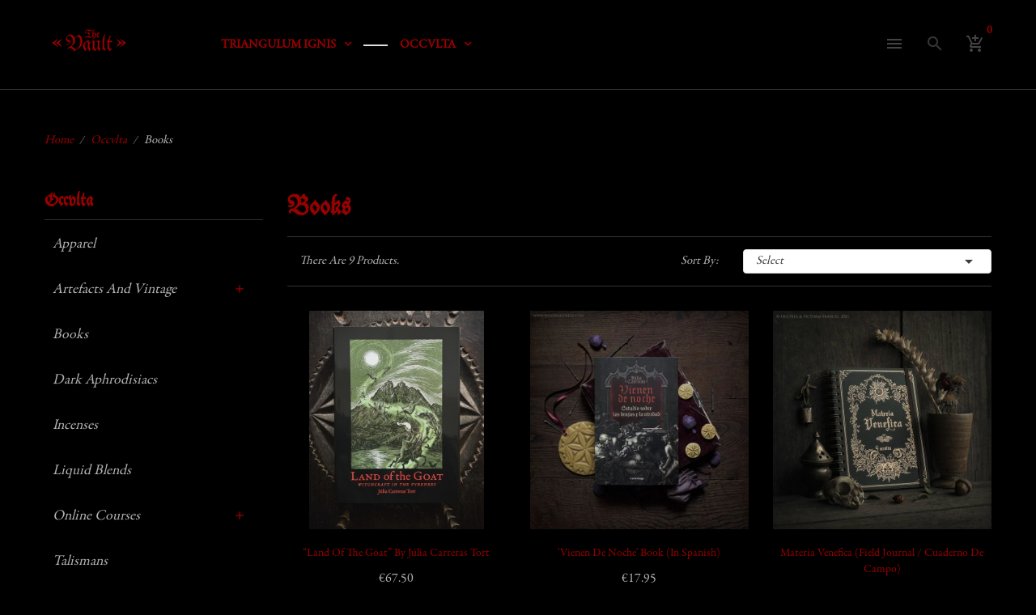

--- FILE ---
content_type: text/html; charset=utf-8
request_url: https://www.triangulumignis.com/store/en/24/books
body_size: 18680
content:
<!doctype html>
<html lang="en">

  <head>
    
      <meta charset="utf-8">
<meta http-equiv="x-ua-compatible" content="ie=edge">


  <title>Books</title>
  <meta name="description" content="">
  <meta name="keywords" content="">
        <link rel="canonical" href="https://www.triangulumignis.com/store/en/24/books">
  

<meta name="viewport" content="width=device-width, initial-scale=1">

<link rel="icon" type="image/vnd.microsoft.icon" href="https://www.triangulumignis.com/store/img/favicon.ico?1698834090">
<link rel="shortcut icon" type="image/x-icon" href="https://www.triangulumignis.com/store/img/favicon.ico?1698834090">
<link href="https://fonts.googleapis.com/css?family=Raleway:100,100i,200,200i,300,300i,400,400i,500,500i,600,600i,700,700i,800,800i,900,900i&amp;subset=latin-ext" rel="stylesheet">
<link href="https://fonts.googleapis.com/css?family=Montserrat:100,100i,200,200i,300,300i,400,400i,500,500i,600,600i,700,700i,800,800i,900,900i&amp;subset=cyrillic,cyrillic-ext,latin-ext,vietnamese" rel="stylesheet">

    <link rel="stylesheet" href="https://www.triangulumignis.com/store/themes/theme_arubic4/assets/cache/theme-bcf54783.css" type="text/css" media="all">




  

  <script type="text/javascript">
        var MQC_MODULE_MODAL = 0;
        var prestashop = {"cart":{"products":[],"totals":{"total":{"type":"total","label":"Total","amount":0,"value":"\u20ac0.00"},"total_including_tax":{"type":"total","label":"Total (tax incl.)","amount":0,"value":"\u20ac0.00"},"total_excluding_tax":{"type":"total","label":"Total (tax excl.)","amount":0,"value":"\u20ac0.00"}},"subtotals":{"products":{"type":"products","label":"Subtotal","amount":0,"value":"\u20ac0.00"},"discounts":null,"shipping":{"type":"shipping","label":"Shipping","amount":0,"value":""},"tax":{"type":"tax","label":"Included taxes","amount":0,"value":"\u20ac0.00"}},"products_count":0,"summary_string":"0 items","vouchers":{"allowed":1,"added":[]},"discounts":[],"minimalPurchase":0,"minimalPurchaseRequired":""},"currency":{"name":"Euro","iso_code":"EUR","iso_code_num":"978","sign":"\u20ac"},"customer":{"lastname":null,"firstname":null,"email":null,"birthday":null,"newsletter":null,"newsletter_date_add":null,"optin":null,"website":null,"company":null,"siret":null,"ape":null,"is_logged":false,"gender":{"type":null,"name":null},"addresses":[]},"language":{"name":"English (English)","iso_code":"en","locale":"en-US","language_code":"en-us","is_rtl":"0","date_format_lite":"m\/d\/Y","date_format_full":"m\/d\/Y H:i:s","id":1},"page":{"title":"","canonical":"https:\/\/www.triangulumignis.com\/store\/en\/24\/books","meta":{"title":"Books","description":"","keywords":"","robots":"index"},"page_name":"category","body_classes":{"lang-en":true,"lang-rtl":false,"country-ES":true,"currency-EUR":true,"layout-left-column":true,"page-category":true,"tax-display-enabled":true,"category-id-24":true,"category-Books":true,"category-id-parent-13":true,"category-depth-level-3":true},"admin_notifications":[]},"shop":{"name":"The Vault","logo":"https:\/\/www.triangulumignis.com\/store\/img\/the-vault-logo-1532872032.jpg","stores_icon":"https:\/\/www.triangulumignis.com\/store\/img\/logo_stores.png","favicon":"https:\/\/www.triangulumignis.com\/store\/img\/favicon.ico"},"urls":{"base_url":"https:\/\/www.triangulumignis.com\/store\/","current_url":"https:\/\/www.triangulumignis.com\/store\/en\/24\/books","shop_domain_url":"https:\/\/www.triangulumignis.com","img_ps_url":"https:\/\/www.triangulumignis.com\/store\/img\/","img_cat_url":"https:\/\/www.triangulumignis.com\/store\/img\/c\/","img_lang_url":"https:\/\/www.triangulumignis.com\/store\/img\/l\/","img_prod_url":"https:\/\/www.triangulumignis.com\/store\/img\/p\/","img_manu_url":"https:\/\/www.triangulumignis.com\/store\/img\/m\/","img_sup_url":"https:\/\/www.triangulumignis.com\/store\/img\/su\/","img_ship_url":"https:\/\/www.triangulumignis.com\/store\/img\/s\/","img_store_url":"https:\/\/www.triangulumignis.com\/store\/img\/st\/","img_col_url":"https:\/\/www.triangulumignis.com\/store\/img\/co\/","img_url":"https:\/\/www.triangulumignis.com\/store\/themes\/theme_arubic4\/assets\/img\/","css_url":"https:\/\/www.triangulumignis.com\/store\/themes\/theme_arubic4\/assets\/css\/","js_url":"https:\/\/www.triangulumignis.com\/store\/themes\/theme_arubic4\/assets\/js\/","pic_url":"https:\/\/www.triangulumignis.com\/store\/upload\/","pages":{"address":"https:\/\/www.triangulumignis.com\/store\/en\/address","addresses":"https:\/\/www.triangulumignis.com\/store\/en\/addresses","authentication":"https:\/\/www.triangulumignis.com\/store\/en\/login","cart":"https:\/\/www.triangulumignis.com\/store\/en\/cart","category":"https:\/\/www.triangulumignis.com\/store\/en\/index.php?controller=category","cms":"https:\/\/www.triangulumignis.com\/store\/en\/index.php?controller=cms","contact":"https:\/\/www.triangulumignis.com\/store\/en\/contact-us","discount":"https:\/\/www.triangulumignis.com\/store\/en\/discount","guest_tracking":"https:\/\/www.triangulumignis.com\/store\/en\/guest-tracking","history":"https:\/\/www.triangulumignis.com\/store\/en\/order-history","identity":"https:\/\/www.triangulumignis.com\/store\/en\/identity","index":"https:\/\/www.triangulumignis.com\/store\/en\/","my_account":"https:\/\/www.triangulumignis.com\/store\/en\/my-account","order_confirmation":"https:\/\/www.triangulumignis.com\/store\/en\/order-confirmation","order_detail":"https:\/\/www.triangulumignis.com\/store\/en\/index.php?controller=order-detail","order_follow":"https:\/\/www.triangulumignis.com\/store\/en\/order-follow","order":"https:\/\/www.triangulumignis.com\/store\/en\/order","order_return":"https:\/\/www.triangulumignis.com\/store\/en\/index.php?controller=order-return","order_slip":"https:\/\/www.triangulumignis.com\/store\/en\/credit-slip","pagenotfound":"https:\/\/www.triangulumignis.com\/store\/en\/page-not-found","password":"https:\/\/www.triangulumignis.com\/store\/en\/password-recovery","pdf_invoice":"https:\/\/www.triangulumignis.com\/store\/en\/index.php?controller=pdf-invoice","pdf_order_return":"https:\/\/www.triangulumignis.com\/store\/en\/index.php?controller=pdf-order-return","pdf_order_slip":"https:\/\/www.triangulumignis.com\/store\/en\/index.php?controller=pdf-order-slip","prices_drop":"https:\/\/www.triangulumignis.com\/store\/en\/prices-drop","product":"https:\/\/www.triangulumignis.com\/store\/en\/index.php?controller=product","search":"https:\/\/www.triangulumignis.com\/store\/en\/search","sitemap":"https:\/\/www.triangulumignis.com\/store\/en\/sitemap","stores":"https:\/\/www.triangulumignis.com\/store\/en\/stores","supplier":"https:\/\/www.triangulumignis.com\/store\/en\/supplier","register":"https:\/\/www.triangulumignis.com\/store\/en\/login?create_account=1","order_login":"https:\/\/www.triangulumignis.com\/store\/en\/order?login=1"},"alternative_langs":{"en-us":"https:\/\/www.triangulumignis.com\/store\/en\/24\/books","es":"https:\/\/www.triangulumignis.com\/store\/es\/24\/libros"},"theme_assets":"\/store\/themes\/theme_arubic4\/assets\/","actions":{"logout":"https:\/\/www.triangulumignis.com\/store\/en\/?mylogout="},"no_picture_image":{"bySize":{"side_default":{"url":"https:\/\/www.triangulumignis.com\/store\/img\/p\/en-default-side_default.jpg","width":70,"height":92},"small_default":{"url":"https:\/\/www.triangulumignis.com\/store\/img\/p\/en-default-small_default.jpg","width":100,"height":100},"cart_default":{"url":"https:\/\/www.triangulumignis.com\/store\/img\/p\/en-default-cart_default.jpg","width":125,"height":125},"home_default":{"url":"https:\/\/www.triangulumignis.com\/store\/img\/p\/en-default-home_default.jpg","width":350,"height":350},"large_default":{"url":"https:\/\/www.triangulumignis.com\/store\/img\/p\/en-default-large_default.jpg","width":470,"height":470},"medium_default":{"url":"https:\/\/www.triangulumignis.com\/store\/img\/p\/en-default-medium_default.jpg","width":650,"height":650}},"small":{"url":"https:\/\/www.triangulumignis.com\/store\/img\/p\/en-default-side_default.jpg","width":70,"height":92},"medium":{"url":"https:\/\/www.triangulumignis.com\/store\/img\/p\/en-default-home_default.jpg","width":350,"height":350},"large":{"url":"https:\/\/www.triangulumignis.com\/store\/img\/p\/en-default-medium_default.jpg","width":650,"height":650},"legend":""}},"configuration":{"display_taxes_label":true,"display_prices_tax_incl":true,"is_catalog":false,"show_prices":true,"opt_in":{"partner":false},"quantity_discount":{"type":"discount","label":"Unit discount"},"voucher_enabled":1,"return_enabled":0},"field_required":[],"breadcrumb":{"links":[{"title":"Home","url":"https:\/\/www.triangulumignis.com\/store\/en\/"},{"title":"Occvlta","url":"https:\/\/www.triangulumignis.com\/store\/en\/13\/occvlta"},{"title":"Books","url":"https:\/\/www.triangulumignis.com\/store\/en\/24\/books"}],"count":3},"link":{"protocol_link":"https:\/\/","protocol_content":"https:\/\/"},"time":1769246341,"static_token":"23cb8b1839a450ed9b7d98c6ae2399b1","token":"5460e28f33f3e7367411798ae92f21ee","debug":false};
        var psemailsubscription_subscription = "https:\/\/www.triangulumignis.com\/store\/en\/module\/ps_emailsubscription\/subscription";
      </script>



    <script type="text/javascript" src="https://www.triangulumignis.com/store/themes/theme_arubic4/assets/cache/bottom-bcb1d882.js" ></script>





  

    
  </head>

  <body id="category" class="lang-en country-es currency-eur layout-left-column page-category tax-display-enabled category-id-24 category-books category-id-parent-13 category-depth-level-3 sub-page">

    
    <main>
      
              
	  <div class="header-container">
		  <header id="header">
			
			  
<div class="header_content">

  <div class="header-top">
    <div class="container-fluid">
       <div class="row">
        <div class="header_logo col  col-xl-2 col-lg-3 col-md-12 col-sm-12 col-xs-12">
          <a href="https://www.triangulumignis.com/store/">
            <img class="logo img-responsive" src="https://www.triangulumignis.com/store/img/the-vault-logo-1532872032.jpg" alt="The Vault">
          </a>
        </div>
        <div class="col col-xs-12 col-lg-9 col-md-12  col-xl-10 display_top">
			<!-- Block categories module -->
	<div class="ma-nav-mobile-container hidden-lg-up">
		<div class="pt_custommenu_mobile">
		<div class="navbar">
			<div id="navbar-inner" class="navbar-inner navbar-inactive">
				<a class="btn-navbar">Category</a>
				<ul id="pt_custommenu_itemmobile" class="tree dhtml  mobilemenu nav-collapse collapse">
											<li><a href="https://www.triangulumignis.com/store/en/12/triangulum-ignis">Triangulum Ignis </a>
												<ul class="dhtml">
													<li><a href="https://www.triangulumignis.com/store/en/18/releases">Releases </a>
								<ul>
																	<li><a href="https://www.triangulumignis.com/store/en/28/special">Special </a>
																</ul>
													<li><a href="https://www.triangulumignis.com/store/en/19/merchandise">Merchandise </a>
								<ul>
																</ul>
													<li><a href="https://www.triangulumignis.com/store/en/20/distribution">Distribution </a>
								<ul>
																</ul>
												</ul>
												</li>
											<li><a href="https://www.triangulumignis.com/store/en/13/occvlta">Occvlta </a>
												<ul class="dhtml">
													<li><a href="https://www.triangulumignis.com/store/en/15/apparel">Apparel </a>
								<ul>
																</ul>
													<li><a href="https://www.triangulumignis.com/store/en/22/artefacts-and-vintage">Artefacts and Vintage </a>
								<ul>
																	<li><a href="https://www.triangulumignis.com/store/en/30/special">Special </a>
																</ul>
													<li><a href="https://www.triangulumignis.com/store/en/24/books">Books </a>
								<ul>
																</ul>
													<li><a href="https://www.triangulumignis.com/store/en/26/dark-aphrodisiacs">Dark Aphrodisiacs </a>
								<ul>
																</ul>
													<li><a href="https://www.triangulumignis.com/store/en/16/incenses">Incenses </a>
								<ul>
																</ul>
													<li><a href="https://www.triangulumignis.com/store/en/23/liquid-blends">Liquid Blends </a>
								<ul>
																</ul>
													<li><a href="https://www.triangulumignis.com/store/en/27/online-courses">Online Courses </a>
								<ul>
																	<li><a href="https://www.triangulumignis.com/store/en/31/the-path-of-poisons-the-witches-ointment">The Path of Poisons &amp; The Witches&#039; Ointment </a>
																	<li><a href="https://www.triangulumignis.com/store/en/32/necromancy-and-herbalism">Necromancy and Herbalism </a>
																	<li><a href="https://www.triangulumignis.com/store/en/33/dark-aphrodisiacs">Dark Aphrodisiacs </a>
																	<li><a href="https://www.triangulumignis.com/store/en/36/celebration-of-the-harvest">Celebration of the Harvest </a>
																	<li><a href="https://www.triangulumignis.com/store/en/38/the-hexafoil">The Hexafoil </a>
																	<li><a href="https://www.triangulumignis.com/store/en/39/veneration-of-the-bees">Veneration of the Bees </a>
																	<li><a href="https://www.triangulumignis.com/store/en/40/plants-at-the-crossroads">Plants at the Crossroads </a>
																	<li><a href="https://www.triangulumignis.com/store/en/41/rosalia-and-the-dark-mysteries-of-the-rose">Rosalia and the Dark Mysteries of the Rose </a>
																	<li><a href="https://www.triangulumignis.com/store/en/42/the-garden-of-persephone">The Garden of Persephone </a>
																	<li><a href="https://www.triangulumignis.com/store/en/44/theriomorphism-shape-shifting-and-plants">Theriomorphism, Shape-shifting, and Plants </a>
																	<li><a href="https://www.triangulumignis.com/store/en/45/the-wild-hunt">The Wild Hunt </a>
																</ul>
													<li><a href="https://www.triangulumignis.com/store/en/17/talismans">Talismans </a>
								<ul>
																</ul>
													<li><a href="https://www.triangulumignis.com/store/en/34/land-spirits">Land Spirits </a>
								<ul>
																</ul>
													<li><a href="https://www.triangulumignis.com/store/en/35/inks">Inks </a>
								<ul>
																</ul>
													<li><a href="https://www.triangulumignis.com/store/en/43/materia-venefica">Materia Venefica </a>
								<ul>
																</ul>
												</ul>
												</li>
										     
																			 
																			 
																			 
																			 
																			 
																													</ul>
			</div>
		</div>
		</div>
</div>
<!-- /Block categories module -->
<div class="nav-container hidden-md-down">
	<div class="nav-inner">
		<div id="pt_custommenu" class="pt_custommenu">
		    <div id="pt_menu12" class="pt_menu nav-1">
<div class="parentMenu">
<a href="https://www.triangulumignis.com/store/en/12/triangulum-ignis" class="fontcustom2">
<span>Triangulum Ignis</span>
<i class="icon-caret-down"></i>
</a>
</div>
<div id="popup12" class="popup" style="display: none; width: 1228px;">
<div class="block1" id="block112">
<div class="column first col1"><div class="itemMenu level1"><a class="itemMenuName level3" href="https://www.triangulumignis.com/store/en/18/releases"><span>Releases</span></a><div class="itemSubMenu level3"><div class="itemMenu level4"><a class="itemMenuName level4" href="https://www.triangulumignis.com/store/en/28/special"><span>Special</span></a></div></div></div></div><div class="column last col2"><div class="itemMenu level1"><a class="itemMenuName level3" href="https://www.triangulumignis.com/store/en/19/merchandise"><span>Merchandise</span></a><a class="itemMenuName level3" href="https://www.triangulumignis.com/store/en/20/distribution"><span>Distribution</span></a></div></div>
<div class="clearBoth"></div>
</div>
</div>
</div><div id="pt_menu13" class="pt_menu nav-2">
<div class="parentMenu">
<a href="https://www.triangulumignis.com/store/en/13/occvlta" class="fontcustom2">
<span>Occvlta</span>
<i class="icon-caret-down"></i>
</a>
</div>
<div id="popup13" class="popup" style="display: none; width: 1228px;">
<div class="block1" id="block113">
<div class="column first col1"><div class="itemMenu level1"><a class="itemMenuName level3" href="https://www.triangulumignis.com/store/en/15/apparel"><span>Apparel</span></a><a class="itemMenuName level3" href="https://www.triangulumignis.com/store/en/22/artefacts-and-vintage"><span>Artefacts and Vintage</span></a><div class="itemSubMenu level3"><div class="itemMenu level4"><a class="itemMenuName level4" href="https://www.triangulumignis.com/store/en/30/special"><span>Special</span></a></div></div><a class="itemMenuName level3 act" href="https://www.triangulumignis.com/store/en/24/books"><span>Books</span></a><a class="itemMenuName level3" href="https://www.triangulumignis.com/store/en/26/dark-aphrodisiacs"><span>Dark Aphrodisiacs</span></a><a class="itemMenuName level3" href="https://www.triangulumignis.com/store/en/16/incenses"><span>Incenses</span></a><a class="itemMenuName level3" href="https://www.triangulumignis.com/store/en/23/liquid-blends"><span>Liquid Blends</span></a></div></div><div class="column col2"><div class="itemMenu level1"><a class="itemMenuName level3" href="https://www.triangulumignis.com/store/en/27/online-courses"><span>Online Courses</span></a><div class="itemSubMenu level3"><div class="itemMenu level4"><a class="itemMenuName level4" href="https://www.triangulumignis.com/store/en/31/the-path-of-poisons-the-witches-ointment"><span>The Path of Poisons & The Witches' Ointment</span></a><a class="itemMenuName level4" href="https://www.triangulumignis.com/store/en/32/necromancy-and-herbalism"><span>Necromancy and Herbalism</span></a><a class="itemMenuName level4" href="https://www.triangulumignis.com/store/en/33/dark-aphrodisiacs"><span>Dark Aphrodisiacs</span></a><a class="itemMenuName level4" href="https://www.triangulumignis.com/store/en/36/celebration-of-the-harvest"><span>Celebration of the Harvest</span></a><a class="itemMenuName level4" href="https://www.triangulumignis.com/store/en/38/the-hexafoil"><span>The Hexafoil</span></a><a class="itemMenuName level4" href="https://www.triangulumignis.com/store/en/39/veneration-of-the-bees"><span>Veneration of the Bees</span></a><a class="itemMenuName level4" href="https://www.triangulumignis.com/store/en/40/plants-at-the-crossroads"><span>Plants at the Crossroads</span></a><a class="itemMenuName level4" href="https://www.triangulumignis.com/store/en/41/rosalia-and-the-dark-mysteries-of-the-rose"><span>Rosalia and the Dark Mysteries of the Rose</span></a><a class="itemMenuName level4" href="https://www.triangulumignis.com/store/en/42/the-garden-of-persephone"><span>The Garden of Persephone</span></a><a class="itemMenuName level4" href="https://www.triangulumignis.com/store/en/44/theriomorphism-shape-shifting-and-plants"><span>Theriomorphism, Shape-shifting, and Plants</span></a><a class="itemMenuName level4" href="https://www.triangulumignis.com/store/en/45/the-wild-hunt"><span>The Wild Hunt</span></a></div></div><a class="itemMenuName level3" href="https://www.triangulumignis.com/store/en/17/talismans"><span>Talismans</span></a><a class="itemMenuName level3" href="https://www.triangulumignis.com/store/en/34/land-spirits"><span>Land Spirits</span></a></div></div><div class="column last col3"><div class="itemMenu level1"><a class="itemMenuName level3" href="https://www.triangulumignis.com/store/en/35/inks"><span>Inks</span></a><a class="itemMenuName level3" href="https://www.triangulumignis.com/store/en/43/materia-venefica"><span>Materia Venefica</span></a></div></div>
<div class="clearBoth"></div>
</div>
</div>
</div>
		</div>
	</div>
</div>
<script type="text/javascript">
//<![CDATA[
var CUSTOMMENU_POPUP_EFFECT = 0;
var CUSTOMMENU_POPUP_TOP_OFFSET = 70;
//]]>
</script>
			<div class="blockcart cart-preview dropdown js-dropdown" data-refresh-url="//www.triangulumignis.com/store/en/module/ps_shoppingcart/ajax">
  <div class="header" data-toggle="dropdown">
    <a rel="nofollow" href="//www.triangulumignis.com/store/en/cart?action=show">
<!--       Your bag: Total €0.00 -->
	  <i class="material-icons">add_shopping_cart</i>
	  <span class="item_total">0</span>
    </a>
  </div>
  <div class="body dropdown-menu">
    <ul>
          </ul>
	<div class="price_content">
		<div class="cart-subtotals">
		  			<div class="products price_inline">
			  <span class="label">Subtotal</span>
			  <span class="value">€0.00</span>
			</div>
		  			<div class=" price_inline">
			  <span class="label"></span>
			  <span class="value"></span>
			</div>
		  			<div class="shipping price_inline">
			  <span class="label">Shipping</span>
			  <span class="value"></span>
			</div>
		  			<div class="tax price_inline">
			  <span class="label">Included taxes</span>
			  <span class="value">€0.00</span>
			</div>
		  		</div>
		<div class="cart-total price_inline">
		  <span class="label">Total</span>
		  <span class="value">€0.00</span>
		</div>
    </div>
	<div class="checkout">
		<a href="//www.triangulumignis.com/store/en/cart?action=show" class="btn btn-primary">checkout</a>
	</div>
  </div>
</div>
<!-- Block search module TOP -->
<div class="block-search  dropdown js-dropdown">
	<span class="search-icon" data-toggle="dropdown"><i class="material-icons">search</i></span>
	<div id="search_widget" class="search_top dropdown-menu" data-search-controller-url="//www.triangulumignis.com/store/en/search">
		<form method="get" action="//www.triangulumignis.com/store/en/search">
			<input type="hidden" name="controller" value="search">
			<input class="text_input" type="text" name="s" value="" placeholder="Search our catalog">
			<button type="submit">
				<i class="material-icons">search</i>
			</button>
		</form>
	</div>
</div>

<!-- /Block search module TOP -->

			<div class="setting_top dropdown js-dropdown">
				<span class="icon-setting current" data-toggle="dropdown"><i class="material-icons">menu</i></span>
				<div class="content-setting dropdown-menu">
				
					<div id="language_selector" class="localiz_block">
    <div class="language-selector">
      <span class="expand-more">
		English
		<i class="fa-angle-down"></i>
	  </span>
      <ul class="">
                  <li  class="current" >
            <a href="https://www.triangulumignis.com/store/en/24/books" class="dropdown-item">English</a>
          </li>
                  <li >
            <a href="https://www.triangulumignis.com/store/es/24/libros" class="dropdown-item">Español</a>
          </li>
              </ul>
    </div>
</div>
<div id="user_info_top" class="localiz_block">
	<span class="expand-more">
		My account
	 </span>
	 <ul> 
	 	<li>
			<a href="https://www.triangulumignis.com/store/en/my-account" rel="nofollow" class="dropdown-item">My account</a>
		</li>
		<li>
			<a href="https://www.triangulumignis.com/store/en/cart?action=show" class="dropdown-item">Checkout</a>
		</li>
		<li>
						  <a
				href="https://www.triangulumignis.com/store/en/my-account"
				title="Log in to your customer account"
				rel="nofollow" class="dropdown-item"
			  >
				Sign in
			  </a>
					</li>
	
	</ul>
</div>
				
				</div>
			</div>
        </div>
      </div>
    </div>
  </div>

  


</div>			
		  </header>
				
			<div class="breadcrumb_container">
	<div class="container">
		<nav data-depth="3" class="breadcrumb">
		  <ol itemscope itemtype="http://schema.org/BreadcrumbList">
						  <li itemprop="itemListElement" itemscope itemtype="http://schema.org/ListItem">
				<a itemprop="item" href="https://www.triangulumignis.com/store/en/">
				  <span itemprop="name">Home</span>
				</a>
				<meta itemprop="position" content="1">
			  </li>
						  <li itemprop="itemListElement" itemscope itemtype="http://schema.org/ListItem">
				<a itemprop="item" href="https://www.triangulumignis.com/store/en/13/occvlta">
				  <span itemprop="name">Occvlta</span>
				</a>
				<meta itemprop="position" content="2">
			  </li>
						  <li itemprop="itemListElement" itemscope itemtype="http://schema.org/ListItem">
				<a itemprop="item" href="https://www.triangulumignis.com/store/en/24/books">
				  <span itemprop="name">Books</span>
				</a>
				<meta itemprop="position" content="3">
			  </li>
					  </ol>
		</nav>
	</div>
</div>
		
	  </div>

      
        
<aside id="notifications">
  <div class="container">
    
    
    
      </div>
</aside>
      
	
      <div id="wrapper">
		        <div class="inner-wrapper container">
		
			<div class="row">
			  
				<div id="left-column" class="col-xs-12 col-sm-4 col-md-3">
				  					


<div class="block-categories">
  <ul class="category-top-menu">
    <li><a class="text-uppercase h6" href="https://www.triangulumignis.com/store/en/13/occvlta">Occvlta</a></li>
    <li>
  <ul class="category-sub-menu"><li data-depth="0"><a href="https://www.triangulumignis.com/store/en/15/apparel">Apparel</a></li><li data-depth="0"><a href="https://www.triangulumignis.com/store/en/22/artefacts-and-vintage">Artefacts and Vintage</a><div class="navbar-toggler collapse-icons" data-toggle="collapse" data-target="#exCollapsingNavbar22"><i class="material-icons add">&#xE145;</i><i class="material-icons remove">&#xE15B;</i></div><div class="collapse" id="exCollapsingNavbar22">
  <ul class="category-sub-menu"><li data-depth="1"><a class="category-sub-link" href="https://www.triangulumignis.com/store/en/30/special">Special</a></li></ul></div></li><li data-depth="0"><a href="https://www.triangulumignis.com/store/en/24/books">Books</a></li><li data-depth="0"><a href="https://www.triangulumignis.com/store/en/26/dark-aphrodisiacs">Dark Aphrodisiacs</a></li><li data-depth="0"><a href="https://www.triangulumignis.com/store/en/16/incenses">Incenses</a></li><li data-depth="0"><a href="https://www.triangulumignis.com/store/en/23/liquid-blends">Liquid Blends</a></li><li data-depth="0"><a href="https://www.triangulumignis.com/store/en/27/online-courses">Online Courses</a><div class="navbar-toggler collapse-icons" data-toggle="collapse" data-target="#exCollapsingNavbar27"><i class="material-icons add">&#xE145;</i><i class="material-icons remove">&#xE15B;</i></div><div class="collapse" id="exCollapsingNavbar27">
  <ul class="category-sub-menu"><li data-depth="1"><a class="category-sub-link" href="https://www.triangulumignis.com/store/en/31/the-path-of-poisons-the-witches-ointment">The Path of Poisons &amp; The Witches&#039; Ointment</a></li><li data-depth="1"><a class="category-sub-link" href="https://www.triangulumignis.com/store/en/32/necromancy-and-herbalism">Necromancy and Herbalism</a></li><li data-depth="1"><a class="category-sub-link" href="https://www.triangulumignis.com/store/en/33/dark-aphrodisiacs">Dark Aphrodisiacs</a></li><li data-depth="1"><a class="category-sub-link" href="https://www.triangulumignis.com/store/en/36/celebration-of-the-harvest">Celebration of the Harvest</a></li><li data-depth="1"><a class="category-sub-link" href="https://www.triangulumignis.com/store/en/38/the-hexafoil">The Hexafoil</a></li><li data-depth="1"><a class="category-sub-link" href="https://www.triangulumignis.com/store/en/39/veneration-of-the-bees">Veneration of the Bees</a></li><li data-depth="1"><a class="category-sub-link" href="https://www.triangulumignis.com/store/en/40/plants-at-the-crossroads">Plants at the Crossroads</a></li><li data-depth="1"><a class="category-sub-link" href="https://www.triangulumignis.com/store/en/41/rosalia-and-the-dark-mysteries-of-the-rose">Rosalia and the Dark Mysteries of the Rose</a></li><li data-depth="1"><a class="category-sub-link" href="https://www.triangulumignis.com/store/en/42/the-garden-of-persephone">The Garden of Persephone</a></li><li data-depth="1"><a class="category-sub-link" href="https://www.triangulumignis.com/store/en/44/theriomorphism-shape-shifting-and-plants">Theriomorphism, Shape-shifting, and Plants</a></li><li data-depth="1"><a class="category-sub-link" href="https://www.triangulumignis.com/store/en/45/the-wild-hunt">The Wild Hunt</a></li></ul></div></li><li data-depth="0"><a href="https://www.triangulumignis.com/store/en/17/talismans">Talismans</a></li><li data-depth="0"><a href="https://www.triangulumignis.com/store/en/34/land-spirits">Land Spirits</a></li><li data-depth="0"><a href="https://www.triangulumignis.com/store/en/35/inks">Inks</a></li><li data-depth="0"><a href="https://www.triangulumignis.com/store/en/43/materia-venefica">Materia Venefica</a></li></ul></li>
  </ul>
</div>

				  				</div>
			  

			  
  <div id="content-wrapper" class="left-column col-xs-12 col-sm-8 col-md-9">
    
  <section id="main">
    
    <div class="block-category card card-block ">
      <h1 class="h1">Books</h1>                </div>


    <section id="products-list">
      
        <div id="">
          
            <div id="js-product-list-top" class="products-selection">
  <div class="row">
  <div class="col-md-6">
	<ul class="display hidden-xs">
		<li id="grid"> <i class="material-icons show_grid">&#xE8F0;</i></li>
		<li id="list"> <i class="material-icons show_list">&#xE8EF;</i></li>
	</ul>
          <p class="hidden-sm-down">There are 9 products.</p>
      </div>
  <div class="col-md-6">
    <div class="row">

      
        <span class="col-sm-3 col-md-3 hidden-sm-down sort-by">Sort by:</span>
<div class="col-sm-12 col-xs-12 col-md-9 products-sort-order dropdown">
  <a class="select-title" rel="nofollow" data-toggle="dropdown" aria-haspopup="true" aria-expanded="false">
    Select
    <i class="material-icons pull-xs-right">&#xE5C5;</i>
  </a>
  <div class="dropdown-menu">
          <a
        rel="nofollow"
        href="https://www.triangulumignis.com/store/en/24/books?order=product.position.desc"
        class="select-list js-search-link"
      >
        Relevance
      </a>
          <a
        rel="nofollow"
        href="https://www.triangulumignis.com/store/en/24/books?order=product.name.asc"
        class="select-list js-search-link"
      >
        Name, A to Z
      </a>
          <a
        rel="nofollow"
        href="https://www.triangulumignis.com/store/en/24/books?order=product.name.desc"
        class="select-list js-search-link"
      >
        Name, Z to A
      </a>
          <a
        rel="nofollow"
        href="https://www.triangulumignis.com/store/en/24/books?order=product.price.asc"
        class="select-list js-search-link"
      >
        Price, low to high
      </a>
          <a
        rel="nofollow"
        href="https://www.triangulumignis.com/store/en/24/books?order=product.price.desc"
        class="select-list js-search-link"
      >
        Price, high to low
      </a>
      </div>
</div>
      

          </div>
  </div>
  <div class="col-sm-12 hidden-xl-down  hidden-xs-d text-xs-center showing">
    Showing 1-9 of 9 item(s)
  </div>
</div>
</div>
          
        </div>

        
          <div id="" class="hidden-sm-down">
            
          </div>
        

        <div id="">
          
            <div id="js-product-list">
  <div class="products row product_content grid">
          
		<div class="item-product col-xs-12 col-sm-6 col-md-6 col-lg-4">
			<article class="js-product-miniature item_in" data-id-product="690" data-id-product-attribute="752" itemscope itemtype="http://schema.org/Product">
	<div class="img_block">
		
		  <a href="https://www.triangulumignis.com/store/en/books/690-752-land-of-the-goat-by-julia-carreras-tort.html#/86-book-hardcover" class="thumbnail product-thumbnail">
			<img
			  src = "https://www.triangulumignis.com/store/3910-home_default/land-of-the-goat-by-julia-carreras-tort.jpg"
			  alt = ""
			  data-full-size-image-url = "https://www.triangulumignis.com/store/3910-medium_default/land-of-the-goat-by-julia-carreras-tort.jpg"
			>
					
		  </a>
		
		
		  <ul class="product-flag">
					  </ul>
		
		
		<ul class="add-to-links">
			<li class="cart">
				<div class="product-add-to-cart">		  
			<form action="https://www.triangulumignis.com/store/en/cart" method="post" class="add-to-cart-or-refresh">
			   <input type="hidden" name="token" value="23cb8b1839a450ed9b7d98c6ae2399b1">
			   <input type="hidden" name="id_product" value="690" class="product_page_product_id">
			   <input type="hidden" name="qty" value="1">
			   <button class="button ajax_add_to_cart_button add-to-cart btn-default" data-button-action="add-to-cart" type="submit">
			    	<i class="material-icons">add_shopping_cart</i>
					<span>Add to cart</span>
			   </button>
			</form>
</div>
			</li>
			<li>
				<a href="#" class="quick-view" data-link-action="quickview" title="Quick view">Quick view<i class="material-icons">search</i></a>
			</li>
			<li>
				<a href="https://www.triangulumignis.com/store/en/books/690-752-land-of-the-goat-by-julia-carreras-tort.html#/86-book-hardcover" class="links-details" title="Details">Details<i class="material-icons">link</i></a>
			</li>
		
		</ul>
		
	</div>
    <div class="product_desc">

      
       <h4><a href="https://www.triangulumignis.com/store/en/books/690-752-land-of-the-goat-by-julia-carreras-tort.html#/86-book-hardcover" title="“Land of the Goat” by Júlia Carreras Tort" itemprop="name" class="product_name">“Land of the Goat” by Júlia Carreras Tort</a></h4>
      
	  
		<div class="hook-reviews">
		
		</div>
	 
		
						  <div class="product-price-and-shipping">
			  	<span itemprop="price" class="price">€67.50</span>
				
				

				

				
			  </div>
					
	<!--
		<div class="product-desc" itemprop="description"><p><strong>Land of the Goat: Witchcraft in the Pyrenees</strong><br /><em>Author: <strong>Júlia Carreras Tort</strong><br />Publisher: <strong>Three Hands Press</strong><br />Year: <strong>2024</strong><br /><br /></em><em>The Pyrenees Mountains of Spain, France, and Andorra are the birthplace of the primordial witch known as the </em>bruxa<em>. This unique supernatural figure could communicate with spirits, cast spells, control weather, and serve as the Devil's consort. It was here, in the dark, rugged alpine landscapes of the Pyrenees, that the first secular laws against witchcraft were passed in 1424. Drawing on legal records, local history, and folklore, the Land of the Goat explores the Pyrenean witch, its magic, and evolution over time.<br /><br /></em><em>In the first major publication in English on occult aspects of the Pyrenean </em>bruxa<em>, researcher Júlia Carreras Tort examines its defining aspects, such as the Spirit-Double, </em>veneficium<em> (the use of poisons), the diabolical orgy, and the witches' nocturnal flight to the phantasmagoric </em>Lande de Boc<em> or 'Land of the Goat.' Also investigated is the </em>bruxa<em>'s relationship to the ancient goddesses of the night realm such as the Basque </em>Mari<em> who, like Diana, was associated with the sky-flying Nocturnal Host. The unique forms of the Pyrenean Devil, pre-dating the Christian Satan, are also examined; chief among these was </em>Akerbeltz<em>, the Black He-Goat, closely associated with Pyrenean shepherds and bearing the powers of death and fertility. </em>Land of the Goat<em> is 160 pages and illustrated with original images by Marianna Atłas. Extensively footnoted, it contains many sources appearing in English for the first time.<br /><br /></em><em>Available in two editions:</em></p></div>
	-->
    
 	
            <span id="product-availability">
                                                <!--<i class="material-icons product-available">&#xE5CA;</i>-->
                                
                          </span>
             
    
	
			      
    </div>
</article>
		</div>
      
          
		<div class="item-product col-xs-12 col-sm-6 col-md-6 col-lg-4">
			<article class="js-product-miniature item_in" data-id-product="440" data-id-product-attribute="0" itemscope itemtype="http://schema.org/Product">
	<div class="img_block">
		
		  <a href="https://www.triangulumignis.com/store/en/books/440-vienen-de-noche.html" class="thumbnail product-thumbnail">
			<img
			  src = "https://www.triangulumignis.com/store/3241-home_default/vienen-de-noche.jpg"
			  alt = ""
			  data-full-size-image-url = "https://www.triangulumignis.com/store/3241-medium_default/vienen-de-noche.jpg"
			>
					
		  </a>
		
		
		  <ul class="product-flag">
					  </ul>
		
		
		<ul class="add-to-links">
			<li class="cart">
				<div class="product-add-to-cart">		  
			<form action="https://www.triangulumignis.com/store/en/cart" method="post" class="add-to-cart-or-refresh">
			   <input type="hidden" name="token" value="23cb8b1839a450ed9b7d98c6ae2399b1">
			   <input type="hidden" name="id_product" value="440" class="product_page_product_id">
			   <input type="hidden" name="qty" value="1">
			   <button class="button ajax_add_to_cart_button add-to-cart btn-default" data-button-action="add-to-cart" type="submit">
			    	<i class="material-icons">add_shopping_cart</i>
					<span>Add to cart</span>
			   </button>
			</form>
</div>
			</li>
			<li>
				<a href="#" class="quick-view" data-link-action="quickview" title="Quick view">Quick view<i class="material-icons">search</i></a>
			</li>
			<li>
				<a href="https://www.triangulumignis.com/store/en/books/440-vienen-de-noche.html" class="links-details" title="Details">Details<i class="material-icons">link</i></a>
			</li>
		
		</ul>
		
	</div>
    <div class="product_desc">

      
       <h4><a href="https://www.triangulumignis.com/store/en/books/440-vienen-de-noche.html" title="&#039;Vienen de Noche&#039; book (in Spanish)" itemprop="name" class="product_name">&#039;Vienen de Noche&#039; book (in Spanish)</a></h4>
      
	  
		<div class="hook-reviews">
		
		</div>
	 
		
						  <div class="product-price-and-shipping">
			  	<span itemprop="price" class="price">€17.95</span>
				
				

				

				
			  </div>
					
	<!--
		<div class="product-desc" itemprop="description"><p><strong>Título:</strong> <em>Vienen de noche - Estudio sobre las brujas y la otredad</em></p>
<p><strong>Autor</strong>: Júlia Carreras Tort</p>
<p><strong>Año</strong>: 2022</p>
<p>208 págs.</p>
<p><strong>Editorial</strong>: Luciérnaga</p>
<p><strong>Idioma:</strong> Español</p>
<p><strong>Sinopsis:</strong></p>
<p><em>Las brujas han habitado en las sombras de la noche mucho antes de que decidiéramos cazarlas, se han presentado ante la humanidad bajo múltiples máscaras, deformadas e instrumentalizadas por el poder. Pero entre todas ellas, hay una máscara que jamás desaparece, aquella que personifica nuestros miedos más primitivos, y que, al mismo tiempo, nos atrae. </em></p>
<p><em>Al reencontrar su origen primordial y remoto, la bruja se erige como una entidad nocturna que alberga en la Otredad, la oposición más absoluta y necesaria a todo lo que tenemos por cierto o lógico. Al retirar sus máscaras, al buscar entre las sombras de la historia y en los confines olvidados de nuestro territorio, quizás podamos redescubrir partes ocultas e ignoradas de nosotros mismos.</em></p>
<p><strong>Bio del autor:</strong></p>
<p><em>Júlia Carreras Tort (Barcelona 1988), filóloga e investigadora especializada en folklore y etnobotánica. Trabaja con museos y organizaciones culturales llevando a cabo talleres y visitas guiadas centradas en el folklore y las creencias populares. Ha escrito artículos en varias publicaciones de ámbito nacional e internacional y ha participado como ponente en simposios y ciclos de conferencias. También es cofundadora y copropietaria de Occvlta, una iniciativa centrada en la recuperación y difusión sobre etnobotánica y brujería desde 2013. Su trabajo tiene como objetivo la recuperación activa de tradiciones y creencias que corren el riesgo de ser condenadas al olvido. Actualmente reside en los Pirineos leridanos.</em></p></div>
	-->
    
 	
            <span id="product-availability">
                                                <!--<i class="material-icons product-available">&#xE5CA;</i>-->
                                
                          </span>
             
    
	
			      
    </div>
</article>
		</div>
      
          
		<div class="item-product col-xs-12 col-sm-6 col-md-6 col-lg-4">
			<article class="js-product-miniature item_in" data-id-product="337" data-id-product-attribute="0" itemscope itemtype="http://schema.org/Product">
	<div class="img_block">
		
		  <a href="https://www.triangulumignis.com/store/en/books/337-materia-venefica-field-journal-cuaderno-de-campo.html" class="thumbnail product-thumbnail">
			<img
			  src = "https://www.triangulumignis.com/store/2438-home_default/materia-venefica-field-journal-cuaderno-de-campo.jpg"
			  alt = ""
			  data-full-size-image-url = "https://www.triangulumignis.com/store/2438-medium_default/materia-venefica-field-journal-cuaderno-de-campo.jpg"
			>
					
		  </a>
		
		
		  <ul class="product-flag">
					  </ul>
		
		
		<ul class="add-to-links">
			<li class="cart">
				<div class="product-add-to-cart">		  
			<form action="https://www.triangulumignis.com/store/en/cart" method="post" class="add-to-cart-or-refresh">
			   <input type="hidden" name="token" value="23cb8b1839a450ed9b7d98c6ae2399b1">
			   <input type="hidden" name="id_product" value="337" class="product_page_product_id">
			   <input type="hidden" name="qty" value="1">
			   <button class="button ajax_add_to_cart_button add-to-cart btn-default" data-button-action="add-to-cart" type="submit">
			    	<i class="material-icons">add_shopping_cart</i>
					<span>Add to cart</span>
			   </button>
			</form>
</div>
			</li>
			<li>
				<a href="#" class="quick-view" data-link-action="quickview" title="Quick view">Quick view<i class="material-icons">search</i></a>
			</li>
			<li>
				<a href="https://www.triangulumignis.com/store/en/books/337-materia-venefica-field-journal-cuaderno-de-campo.html" class="links-details" title="Details">Details<i class="material-icons">link</i></a>
			</li>
		
		</ul>
		
	</div>
    <div class="product_desc">

      
       <h4><a href="https://www.triangulumignis.com/store/en/books/337-materia-venefica-field-journal-cuaderno-de-campo.html" title="Materia Venefica (Field Journal / Cuaderno de Campo)" itemprop="name" class="product_name">Materia Venefica (Field Journal / Cuaderno de Campo)</a></h4>
      
	  
		<div class="hook-reviews">
		
		</div>
	 
		
						  <div class="product-price-and-shipping">
			  	<span itemprop="price" class="price">€46.00</span>
				
				

				

				
			  </div>
					
	<!--
		<div class="product-desc" itemprop="description"><p>English / Español:</p>
<p></p>
<p><strong>MATERIA VENEFICA FIELD JOURNAL</strong></p>
<p><em>A Companion to Land and Spirit Communion</em></p>
<p>Written by <strong>Occvlta</strong>.</p>
<p>With Illustrations by <strong>Victoria Francés.</strong></p>
<p></p>
<p>This 222-page <strong>bilingual</strong> (English-Spanish) journal contains <strong>100 files</strong> to be filled with your personal experiences and reflections on plant, animal, and other spirits that inhabit this world or the other.</p>
<p>A field journal that allows any practitioner from any path (witchcraft or hedge-riding, folk medicine, magic, Poison Path, etc.) to collect their reflections and engage with their surroundings in an organized way. </p>
<p>Each file is meant to be filled in with sensory and energetic profiles, folklore, medicinal and magical usages, chemical aspects, but also your personal reflections, the interactions you have carried out, and the ways in which you have applied that interaction to your path.</p>
<p>Each Materia Venefica field journal contains:</p>
<ul style="list-style-type:circle;"><li>Introduction</li>
<li>Definition of the aspects covered in each file</li>
<li>100 files for you to fill in</li>
<li>A blank index</li>
<li>Blank pages for notes, drawings, poems</li>
<li>A little pocket to collect leaves, feathers, pieces of paper, etc.</li>
</ul><p>Illustrations have been magnificently drawn by <strong>Victoria Francés</strong>, one of the most amazing individuals and practitioners we have ever come across.</p>
<p>This journal has been handprinted and hand-assembled in La Franja de Ponent by <strong>LaKabana</strong>, a cosy little workshop that uses traditional printing methods and high-quality papers, the covers have been letter-pressed and hot-foiled in bronze.</p>
<p><strong>Limited to 200 numbered copies.</strong></p>
<p></p>
<p>-</p>
<p></p>
<p><strong>CUADERNO DE CAMPO MATERIA VENEFICA</strong></p>
<p><em>Un Aliado en la Comunión con los Espíritus y el Territorio</em></p>
<p>Escrito por <strong>Occvlta</strong></p>
<p>Con ilustraciones de <strong>Victoria Francés</strong></p>
<p></p>
<p>Nuestra versión más personal de la Materia Medica, y una de nuestras creaciones más esperadas. Queríamos un cuaderno de campo que permitiera a cualquier practicante de cualquier senda (brujería, medicina popular, magia, senda del los venenos, etc.) recoger sus reflexiones y establecer vínculos con su Territorio de forma organizada.</p>
<p>Este cuaderno <strong>bilingüe</strong> (inglés-español) de 222 páginas contiene <strong>100 fichas</strong> para rellenar con tus experiencias personales y reflexiones sobre espíritus vegetales, animales, y cualquier entidad que habite en este mundo o en el otro.</p>
<p>Cada ficha está pensada para ser rellenada con perfiles sensoriales y energéticos, folklore, usos medicinales y mágicos, aspectos químicos, pero también tus reflexiones personales, las interacciones que has llevado a cabo, y las formas en que has aplicado esa interacción en tu senda.</p>
<p>Cada cuaderno de Materia Venefica contiene:</p>
<ul style="list-style-type:circle;"><li>Introducción</li>
<li>Definición de los aspectos tratados en cada ficha</li>
<li>100 fichas para que las rellenes</li>
<li>Un índice en blanco</li>
<li>Páginas en blanco para anotaciones, dibujos, poemas</li>
<li>Un bolsillo para recoger hojas, plumas, trozos de papel, etc.</li>
</ul><p>Este cuaderno contiene hermosas ilustraciones dibujadas por <strong>Victoria Francés</strong>, una de las practicantes más increíbles que jamás hayamos conocido.</p>
<p>Este cuaderno ha sido impreso y ensamblado a mano en La Franja de Ponent por <strong>LaKabana</strong>, un pequeño y acogedor taller que utiliza métodos de impresión tradicionales y papeles de alta calidad, las tapas han sido prensadas y estampadas en caliente con hot-foil bronce.</p>
<p><strong>Limitado a 200 copias numeradas.</strong></p>
<p></p></div>
	-->
    
 	
            <span id="product-availability">
                                                <!--<i class="material-icons product-available">&#xE5CA;</i>-->
                                
                          </span>
             
    
	
			      
    </div>
</article>
		</div>
      
          
		<div class="item-product col-xs-12 col-sm-6 col-md-6 col-lg-4">
			<article class="js-product-miniature item_in" data-id-product="548" data-id-product-attribute="0" itemscope itemtype="http://schema.org/Product">
	<div class="img_block">
		
		  <a href="https://www.triangulumignis.com/store/en/books/548-the-green-mysteries-by-daniel-a-schulke.html" class="thumbnail product-thumbnail">
			<img
			  src = "https://www.triangulumignis.com/store/3767-home_default/the-green-mysteries-by-daniel-a-schulke.jpg"
			  alt = ""
			  data-full-size-image-url = "https://www.triangulumignis.com/store/3767-medium_default/the-green-mysteries-by-daniel-a-schulke.jpg"
			>
					
		  </a>
		
		
		  <ul class="product-flag">
					  </ul>
		
		
		<ul class="add-to-links">
			<li class="cart">
					<span class="ajax_add_to_cart_button disabled" title=" Out of stock" ><i class="material-icons">add_shopping_cart</i> Add to cart</span>
			</li>
			<li>
				<a href="#" class="quick-view" data-link-action="quickview" title="Quick view">Quick view<i class="material-icons">search</i></a>
			</li>
			<li>
				<a href="https://www.triangulumignis.com/store/en/books/548-the-green-mysteries-by-daniel-a-schulke.html" class="links-details" title="Details">Details<i class="material-icons">link</i></a>
			</li>
		
		</ul>
		
	</div>
    <div class="product_desc">

      
       <h4><a href="https://www.triangulumignis.com/store/en/books/548-the-green-mysteries-by-daniel-a-schulke.html" title="“The Green Mysteries” by Daniel A. Schulke - Hardback" itemprop="name" class="product_name">“The Green Mysteries” by Daniel A. Schulke - Hardback</a></h4>
      
	  
		<div class="hook-reviews">
		
		</div>
	 
		
						  <div class="product-price-and-shipping">
			  	<span itemprop="price" class="price">€295.00</span>
				
				

				

				
			  </div>
					
	<!--
		<div class="product-desc" itemprop="description"><p><strong>Hardback version only</strong></p>
<p><em>From the author of </em>Veneficium<em> comes </em>The Green Mysteries<em>, the monumental product of twenty-five years of experiential research on the spiritual and occult properties of plants. Being a compendium of trees and herbs from countless spiritual traditions, this exhaustive Herbal of esoteric botany examines in detail the folklore, magical uses and spiritual essences of the vegetal kingdom. While presenting the material through both magical and mythopoetic narrative, the stance of the book is also grounded firmly in supportive disciplines such as botany, chemistry, and anthropology, and also includes up-to-date phylogenetic and pharmacological findings. The text focuses especially upon the Doctrine of Plant Essence, and how those powers are utilized in the active practice of magic and sorcery.<br /><br /></em><em>Interspersed with encyclopedic plant entries are short narratives addressing such concepts as the Witches’ Flying Oinment, intoxicating incense, the herbal dimsension of Alchemy, and the ‘Green Saints’ such as Al-Khidir, the medieval Wildman, and the forest-dwelling Nymphs who nourished the Greek gods. More than a mere collation of previously existing works on plants, much of the material is drawn directly from the author's private field notes, diaries, and manuals of magical operation from 1991-2016, presented in an engaging narrative style.<br /><br /></em><em>The Green Mysteries contains:<br /><br /></em><em>—476 pages, with over 302 original illustrations by Benjamin A. Vierling specifically commissioned for this book, with original calligraphy by Gail Coppock</em></p>
<p><em>—12 full-page color plates</em></p>
<p><em>—Magical Correspondences, Ethnobotany, Folklore &amp; Chemistry</em></p>
<p><em>—Charts, Tables, Diagrams and Lexica of Magical Botany</em></p>
<p><em>—Extensive information on Pharmacology and Posions</em></p>
<p><em>—Recipes and Ritual Formulae<br /><br /></em><em> Among the Twenty-Seven essays included within are 'Devils in the Basilica', 'The Meaning of Viriditas', and 'The Rhabdomantic Art'. Also present is a special inclusion of a text entitled </em>The Dream-Book of Sylvanus<em>.</em></p></div>
	-->
    
 	
            <span id="product-availability">
                                                <i class="material-icons product-unavailable">&#xE14B;</i> SOLD OUT
                                
                          </span>
             
    
	
			      
    </div>
</article>
		</div>
      
          
		<div class="item-product col-xs-12 col-sm-6 col-md-6 col-lg-4">
			<article class="js-product-miniature item_in" data-id-product="510" data-id-product-attribute="523" itemscope itemtype="http://schema.org/Product">
	<div class="img_block">
		
		  <a href="https://www.triangulumignis.com/store/en/books/510-523-veneficium-by-daniel-a-schulke.html#/85-book-softcover_paperback" class="thumbnail product-thumbnail">
			<img
			  src = "https://www.triangulumignis.com/store/3186-home_default/veneficium-by-daniel-a-schulke.jpg"
			  alt = ""
			  data-full-size-image-url = "https://www.triangulumignis.com/store/3186-medium_default/veneficium-by-daniel-a-schulke.jpg"
			>
					
		  </a>
		
		
		  <ul class="product-flag">
					  </ul>
		
		
		<ul class="add-to-links">
			<li class="cart">
					<span class="ajax_add_to_cart_button disabled" title=" Out of stock" ><i class="material-icons">add_shopping_cart</i> Add to cart</span>
			</li>
			<li>
				<a href="#" class="quick-view" data-link-action="quickview" title="Quick view">Quick view<i class="material-icons">search</i></a>
			</li>
			<li>
				<a href="https://www.triangulumignis.com/store/en/books/510-523-veneficium-by-daniel-a-schulke.html#/85-book-softcover_paperback" class="links-details" title="Details">Details<i class="material-icons">link</i></a>
			</li>
		
		</ul>
		
	</div>
    <div class="product_desc">

      
       <h4><a href="https://www.triangulumignis.com/store/en/books/510-523-veneficium-by-daniel-a-schulke.html#/85-book-softcover_paperback" title="“Veneficium” by Daniel A. Schulke" itemprop="name" class="product_name">“Veneficium” by Daniel A. Schulke</a></h4>
      
	  
		<div class="hook-reviews">
		
		</div>
	 
		
						  <div class="product-price-and-shipping">
			  	<span itemprop="price" class="price">€24.95</span>
				
				

				

				
			  </div>
					
	<!--
		<div class="product-desc" itemprop="description"><p><em>First published in late Summer 2012, Schulke's book on esoteric toxicology </em>Veneficium<em> was an instant success, selling out in six months.  Its principal concern is the intersection of magic and poison, originating in remotest antiquity and reaching into the occult traditions of present day. Beyond their functions as agents of bodily harm, poisons have also served as gateways of religious ecstasy, occult knowledge, and sensorial aberration, as well as the basis of cures. Allied with Samael, the Edenic serpent of first transgression whose name in some interpretations is ‘Venom of God’, this facet of magic wends through the rites of ancient Sumer and Egypt, through European Necromancy, Alchemy, the arcane the rites of the Witches’ Sabbath, and modern-day folk magic.<br /><br /></em><em>The second edition of </em>Veneficium<em> is now properly contextualized within a trilogy of forthcoming books entitled </em>Triangulum Lamiarum<em> (‘Triangle of the Witches’), each of which concerns a specific ontological aspect of witchcraft. </em>Veneficium<em>, of course, treats the occult parameters of poison, toxins, and venom, and their presence in witchcraft and allied magical arts.<br /><br /></em><em>Newly released, the second edition of </em>Veneficium<em> contains the first edition in its entirety, but there are some notable expansions and evolutions:<br /><br /></em><em>—a new typographic design for the entire book, to be used for the whole of the trilogy</em></p>
<p><em>—slight expansions of certain chapters</em></p>
<p><em>—one additional chapter</em></p>
<p><em>—additional images</em></p>
<p><em>—a new title page illustration by artist Benjamin A. Vierling, as well as two new ornaments by the same</em></p>
<p><em>—correction of typographic errors from the first edition, as well as footnote enumerations</em></p>
<p><em>—­an index</em></p>
<p><em>—an acknowledgments section.<br /><br /></em></p></div>
	-->
    
 	
            <span id="product-availability">
                                                <i class="material-icons product-unavailable">&#xE14B;</i> SOLD OUT
                                
                          </span>
             
    
	
			      
    </div>
</article>
		</div>
      
          
		<div class="item-product col-xs-12 col-sm-6 col-md-6 col-lg-4">
			<article class="js-product-miniature item_in" data-id-product="511" data-id-product-attribute="508" itemscope itemtype="http://schema.org/Product">
	<div class="img_block">
		
		  <a href="https://www.triangulumignis.com/store/en/books/511-508-thirteen-pathways-of-occult-herbalism-by-daniel-a-schulke.html#/86-book-hardcover" class="thumbnail product-thumbnail">
			<img
			  src = "https://www.triangulumignis.com/store/2866-home_default/thirteen-pathways-of-occult-herbalism-by-daniel-a-schulke.jpg"
			  alt = ""
			  data-full-size-image-url = "https://www.triangulumignis.com/store/2866-medium_default/thirteen-pathways-of-occult-herbalism-by-daniel-a-schulke.jpg"
			>
					
		  </a>
		
		
		  <ul class="product-flag">
					  </ul>
		
		
		<ul class="add-to-links">
			<li class="cart">
					<span class="ajax_add_to_cart_button disabled" title=" Out of stock" ><i class="material-icons">add_shopping_cart</i> Add to cart</span>
			</li>
			<li>
				<a href="#" class="quick-view" data-link-action="quickview" title="Quick view">Quick view<i class="material-icons">search</i></a>
			</li>
			<li>
				<a href="https://www.triangulumignis.com/store/en/books/511-508-thirteen-pathways-of-occult-herbalism-by-daniel-a-schulke.html#/86-book-hardcover" class="links-details" title="Details">Details<i class="material-icons">link</i></a>
			</li>
		
		</ul>
		
	</div>
    <div class="product_desc">

      
       <h4><a href="https://www.triangulumignis.com/store/en/books/511-508-thirteen-pathways-of-occult-herbalism-by-daniel-a-schulke.html#/86-book-hardcover" title="“Thirteen Pathways of Occult Herbalism” by Daniel A. Schulke" itemprop="name" class="product_name">“Thirteen Pathways of Occult Herbalism” by Daniel A. Schulke</a></h4>
      
	  
		<div class="hook-reviews">
		
		</div>
	 
		
						  <div class="product-price-and-shipping">
			  	<span itemprop="price" class="price">€47.50</span>
				
				

				

				
			  </div>
					
	<!--
		<div class="product-desc" itemprop="description"><p><em>Daniel A. Schulke’s forthcoming work </em>The Green Mysteries (Arcana Viridia)<em>, is an occult herbal 25 years in the making. Meticulously illustrated with over 250 original images by renowned artist Benjamin Vierling, its primary rubric is that of an original occult pharmacopeia written from the perspective of a contemporary magical herbalist. As a whole the book emerges principally from the discipline of Occult Herbalism, which encompasses the knowledge and use of the magical, spiritual, and folkloric dimensions of plants.<br /><br /></em><em>As a foundational treatise introducing this work, </em>Thirteen Pathways of Occult Herbalism<em> speaks to its interior philosophical concerns. Circumscribing the metaparadigm of herbal magical practice, providing useful examples of its manifestation, as well as demonstrating its time-honored routes of inquiry, it examines the ways in which knoweldge of this type is acquired and put into practice. This perennial wisdom animates many global spiritual traditions, especially those that have maintained their integrity of transmission even in the face of industrial development and cultural destruction.<br /><br /></em><em>Often concealed within the deepest strata of the Western Esoteric Traditions, this green strand of wisdom, though obscured, is a potent legacy of all magic, sorcery, and occult science. In addition to the hard sciences of botany, ethnology, agriculture and ethnopharmacology, a number of pathways can assist the magical herbalist in furthering the depth of understanding and integrity of personal approach.</em></p></div>
	-->
    
 	
            <span id="product-availability">
                                                <i class="material-icons product-unavailable">&#xE14B;</i> SOLD OUT
                                
                          </span>
             
    
	
			      
    </div>
</article>
		</div>
      
          
		<div class="item-product col-xs-12 col-sm-6 col-md-6 col-lg-4">
			<article class="js-product-miniature item_in" data-id-product="545" data-id-product-attribute="524" itemscope itemtype="http://schema.org/Product">
	<div class="img_block">
		
		  <a href="https://www.triangulumignis.com/store/en/books/545-524-the-luminous-stone-edited-by-michael-howard-and-daniel-schulke.html#/86-book-hardcover" class="thumbnail product-thumbnail">
			<img
			  src = "https://www.triangulumignis.com/store/3060-home_default/the-luminous-stone-edited-by-michael-howard-and-daniel-schulke.jpg"
			  alt = ""
			  data-full-size-image-url = "https://www.triangulumignis.com/store/3060-medium_default/the-luminous-stone-edited-by-michael-howard-and-daniel-schulke.jpg"
			>
					
		  </a>
		
		
		  <ul class="product-flag">
					  </ul>
		
		
		<ul class="add-to-links">
			<li class="cart">
				<div class="product-add-to-cart">		  
			<form action="https://www.triangulumignis.com/store/en/cart" method="post" class="add-to-cart-or-refresh">
			   <input type="hidden" name="token" value="23cb8b1839a450ed9b7d98c6ae2399b1">
			   <input type="hidden" name="id_product" value="545" class="product_page_product_id">
			   <input type="hidden" name="qty" value="1">
			   <button class="button ajax_add_to_cart_button add-to-cart btn-default" data-button-action="add-to-cart" type="submit">
			    	<i class="material-icons">add_shopping_cart</i>
					<span>Add to cart</span>
			   </button>
			</form>
</div>
			</li>
			<li>
				<a href="#" class="quick-view" data-link-action="quickview" title="Quick view">Quick view<i class="material-icons">search</i></a>
			</li>
			<li>
				<a href="https://www.triangulumignis.com/store/en/books/545-524-the-luminous-stone-edited-by-michael-howard-and-daniel-schulke.html#/86-book-hardcover" class="links-details" title="Details">Details<i class="material-icons">link</i></a>
			</li>
		
		</ul>
		
	</div>
    <div class="product_desc">

      
       <h4><a href="https://www.triangulumignis.com/store/en/books/545-524-the-luminous-stone-edited-by-michael-howard-and-daniel-schulke.html#/86-book-hardcover" title="“The Luminous Stone” Edited by Michael Howard and Daniel Schulke" itemprop="name" class="product_name">“The Luminous Stone” Edited by Michael Howard and Daniel Schulke</a></h4>
      
	  
		<div class="hook-reviews">
		
		</div>
	 
		
						  <div class="product-price-and-shipping">
			  	<span itemprop="price" class="price">€75.00</span>
				
				

				

				
			  </div>
					
	<!--
		<div class="product-desc" itemprop="description"><p><em>The Arcanum of the ‘fallen angel’ Lucifer evokes such concepts as heresy, rebellion, pride, liberation from the bonds of demiurgic oppression, and impetus for human evolution. Meaning ‘light bearer’, Lucifer has, from his earliest origins, been hailed by religious and artistic countercultures as a patron saint of enlightenment —the essential quality embodying overthrow of ignorance and the inspired process of revelation. Allied to ancient Gnostic cosmological conceptions, the fallen angel has also found dominion within occult traditions and philosophy. Lucifer has also, in many mystical traditions, assumed a female form in the guise of Lucina, Lucia and Diana Lucifera. In his guise as the Serpent of Eden, he bestowed a magical philosophy of the Luciferian Woman, she who was not born of the clay, and was therefore especially receptive to the forbidden powers which would render one ‘as God.’<br /><br /></em><em>Yet, outside most occult contexts, Lucifer is commonly conflated with the Christian figure of Satan, or the Devil, a relic of early Christian propagandists eager to repudiate and tarnish rival polytheisms. Ironically, this conflation of deific forms is where Christian dogma and some contemporary forms of Satanism are in agreement.<br /><br /></em><em>The nine essays found within </em>The Luminous Stone<em> examine the evolution of the light-bringer in both traditional and contemporary occult contexts, shedding light on the Luciferic magical philosophies of such occult orders as the Fraternitas Saturni, the Order of the Morning Star, and the Cultus Sabbati, as well as the eroto-salvific Christianity promulgated by the Abbé Boullan. Also examined is the concept of Lucifer as the Witches’ God, present both in folklore and in the modern witchcraft revival, as well as his link with individual revelation, and the nature of the critical interplay between Light and Darkness necessary of Luciferian illuminism. Contributors to this third volume in the </em>Western Esotericism in Context<em> series include Frater U:.D:., Robert Fitzgerald, Michael Howard, Ethan Doyle White, Fredrik Eytzinger, Richard Gavin, Raven Grimassi, Lee Morgan, and Madeline Ledespencer.<br /><br /></em><em>Two</em><i> editions available: </i><em><br /></em></p></div>
	-->
    
 	
            <span id="product-availability">
                                                <!--<i class="material-icons product-available">&#xE5CA;</i>-->
                                
                          </span>
             
    
	
			      
    </div>
</article>
		</div>
      
          
		<div class="item-product col-xs-12 col-sm-6 col-md-6 col-lg-4">
			<article class="js-product-miniature item_in" data-id-product="564" data-id-product-attribute="0" itemscope itemtype="http://schema.org/Product">
	<div class="img_block">
		
		  <a href="https://www.triangulumignis.com/store/en/books/564--abans-miravem-la-lluna-per-tot-exhibition-catalog-in-catalan.html" class="thumbnail product-thumbnail">
			<img
			  src = "https://www.triangulumignis.com/store/3242-home_default/-abans-miravem-la-lluna-per-tot-exhibition-catalog-in-catalan.jpg"
			  alt = ""
			  data-full-size-image-url = "https://www.triangulumignis.com/store/3242-medium_default/-abans-miravem-la-lluna-per-tot-exhibition-catalog-in-catalan.jpg"
			>
					
		  </a>
		
		
		  <ul class="product-flag">
					  </ul>
		
		
		<ul class="add-to-links">
			<li class="cart">
					<span class="ajax_add_to_cart_button disabled" title=" Out of stock" ><i class="material-icons">add_shopping_cart</i> Add to cart</span>
			</li>
			<li>
				<a href="#" class="quick-view" data-link-action="quickview" title="Quick view">Quick view<i class="material-icons">search</i></a>
			</li>
			<li>
				<a href="https://www.triangulumignis.com/store/en/books/564--abans-miravem-la-lluna-per-tot-exhibition-catalog-in-catalan.html" class="links-details" title="Details">Details<i class="material-icons">link</i></a>
			</li>
		
		</ul>
		
	</div>
    <div class="product_desc">

      
       <h4><a href="https://www.triangulumignis.com/store/en/books/564--abans-miravem-la-lluna-per-tot-exhibition-catalog-in-catalan.html" title="&#039;Abans Miràvem la Lluna per Tot&#039; Exhibit Catalog (in Catalan)" itemprop="name" class="product_name">&#039;Abans Miràvem la Lluna per Tot&#039; Exhibit Catalog (in Catalan)</a></h4>
      
	  
		<div class="hook-reviews">
		
		</div>
	 
		
						  <div class="product-price-and-shipping">
			  	<span itemprop="price" class="price">€8.00</span>
				
				

				

				
			  </div>
					
	<!--
		<div class="product-desc" itemprop="description"><p><strong>Título:</strong> "<i>Abans miràvem la lluna per tot". Meteorologia en l'àmbit el Parc Nacional durant els segles XIX i XX.</i></p>
<p><strong>Autor</strong>: Jordi Abella, Júlia Carreras Tort</p>
<p><strong>Año</strong>: 2023</p>
<p>46 págs.</p>
<p><strong>Editorial</strong>: Garsineu</p>
<p><strong>Idioma:</strong> Catalan</p>
<p><strong>Sinopsis:</strong></p>
<p><i>'Abans miràvem la lluna per tot' és el resultat d'una recerca bibliogràfica, documental i oral que recull testimonis, històries i relats que tenen com a base la relació de la meteorologia amb les formes de vida local. La lluna, els estels i tots els fenòmens relacionats amb el cel, la nit i la meteorologia han estat i continuen presents en la cultura i les formes de vida del Pirineu. Aquest és el catàleg de l'exposició que analitza la meteorologia popular des de diferents mirades. Profusament il·lustrat.</i></p></div>
	-->
    
 	
            <span id="product-availability">
                                                <i class="material-icons product-unavailable">&#xE14B;</i> SOLD OUT
                                
                          </span>
             
    
	
			      
    </div>
</article>
		</div>
      
          
		<div class="item-product col-xs-12 col-sm-6 col-md-6 col-lg-4">
			<article class="js-product-miniature item_in" data-id-product="810" data-id-product-attribute="0" itemscope itemtype="http://schema.org/Product">
	<div class="img_block">
		
		  <a href="https://www.triangulumignis.com/store/en/books/810-breve-viaje-por-la-espana-de-las-brujas-book.html" class="thumbnail product-thumbnail">
			<img
			  src = "https://www.triangulumignis.com/store/4246-home_default/breve-viaje-por-la-espana-de-las-brujas-book.jpg"
			  alt = ""
			  data-full-size-image-url = "https://www.triangulumignis.com/store/4246-medium_default/breve-viaje-por-la-espana-de-las-brujas-book.jpg"
			>
					
		  </a>
		
		
		  <ul class="product-flag">
					  </ul>
		
		
		<ul class="add-to-links">
			<li class="cart">
				<div class="product-add-to-cart">		  
			<form action="https://www.triangulumignis.com/store/en/cart" method="post" class="add-to-cart-or-refresh">
			   <input type="hidden" name="token" value="23cb8b1839a450ed9b7d98c6ae2399b1">
			   <input type="hidden" name="id_product" value="810" class="product_page_product_id">
			   <input type="hidden" name="qty" value="1">
			   <button class="button ajax_add_to_cart_button add-to-cart btn-default" data-button-action="add-to-cart" type="submit">
			    	<i class="material-icons">add_shopping_cart</i>
					<span>Add to cart</span>
			   </button>
			</form>
</div>
			</li>
			<li>
				<a href="#" class="quick-view" data-link-action="quickview" title="Quick view">Quick view<i class="material-icons">search</i></a>
			</li>
			<li>
				<a href="https://www.triangulumignis.com/store/en/books/810-breve-viaje-por-la-espana-de-las-brujas-book.html" class="links-details" title="Details">Details<i class="material-icons">link</i></a>
			</li>
		
		</ul>
		
	</div>
    <div class="product_desc">

      
       <h4><a href="https://www.triangulumignis.com/store/en/books/810-breve-viaje-por-la-espana-de-las-brujas-book.html" title="&#039;Breve Viaje por la España de las Brujas&#039; Book (in Spanish)" itemprop="name" class="product_name">&#039;Breve Viaje por la España de las Brujas&#039; Book (in Spanish)</a></h4>
      
	  
		<div class="hook-reviews">
		
		</div>
	 
		
						  <div class="product-price-and-shipping">
			  	<span itemprop="price" class="price">€37.00</span>
				
				

				

				
			  </div>
					
	<!--
		<div class="product-desc" itemprop="description"><p>Breve Viaje por la España de las Brujas<em> es un recorrido ilustrado por las leyendas, historia y costumbres de las antiguas brujas españolas, por Clara Dies Valls y Javier Prado Coronel.</em></p>
<p><br /><em>¿Existieron las brujas en España? ¿Dónde se reunían? ¿Es cierto que poseían demonios familiares? ¿Qué preparaban filtros de amor? ¿Cómo diferenciar a una bruja de una hechicera? ¿Qué ocurrió en Zugarramurdi?</em></p>
<p><br /><em>A caballo entre el libro de viajes y el ensayo antropológico, </em>Breve Viaje por la España de las Brujas<em> propone un recorrido por la Península e islas para descubrir cómo fueron estas enigmáticas mujeres y cuáles eran sus prácticas, entendiendo el contexto histórico que dio forma a la realidad y al mito.</em></p>
<p><br /><em>Desde las legendarias brujas de los Pirineos hasta las astutas hechiceras andaluzas, conoceremos multitud de casos, procesos inquisitoriales, leyendas y tradiciones sorprendentes asociadas a la brujería de nuestro país. Es hora de visitar los conventículos y aquelarres de Barahona, Cernégula, los Arenales de Sevilla y Zugarramurdi; de conocer a meigas, bruxas, fetilleras, celestinas, sorginas, encorujás y entendías; de aprender sus ritos, maleficios, oraciones y ensalmos.</em></p>
<p><br />Por encima de todas las zarzas,<br /> por debajo de todas las nubes.<br /> Sin Dios y sin Santa María,<br /> ¡por la chimenea arriba!</p>
<p><br /><em>200 Páginas a color | Tapa dura: 23,5 cm x 31,5 cm | Año: 2024 | Editorial: Sugaar</em></p></div>
	-->
    
 	
            <span id="product-availability">
                                                <!--<i class="material-icons product-available">&#xE5CA;</i>-->
                                
                          </span>
             
    
	
			      
    </div>
</article>
		</div>
      
      </div>

  
    <nav class="pagination">
  <div class="col-md-4">
    
      Showing 1-9 of 9 item(s)
    
  </div>

  <div class="col-md-6 offset-md-2 pr-0">
    
         
  </div>

</nav>
  

  <div class="hidden-xl-down text-xs-right up">
    <a href="#header" class="btn btn-secondary">
      Back to top
      <i class="material-icons">&#xE316;</i>
    </a>
  </div>
</div>
          
        </div>

        <div id="js-product-list-bottom">
          
            <div id="js-product-list-bottom"></div>
          
        </div>

          </section>

  </section>

  </div>


			  
			</div>
        </div>
      </div>
	  
      <footer id="footer">

        
          <div class="container-fluid">
		<div class=" footer-top">
			<div class="row">
			  <div class="social_follow col-xl-4 col-lg-4 col-md-5 col-sm-12 col-xs-12">  
	<h4>Follow us</h4>
    <ul>
          </ul>
	 
  </div>


			</div>
		</div>
		<div class=" footer-bottom">
			<div class="row">
			<div class="footer_block wrapper col-md-12 col-xs-12">
    <ul class="links_list" id="footer_sub_menu_76259">
  				  <li>
		<a
			id="link-cms-page-2-2"
			class="cms-page-link"
			href="https://www.triangulumignis.com/store/en/content/2/legal-notice"
			title="Legal notice and Privacy Policy">
		  Legal Notice and Privacy Policy
		</a>
	  </li>
		  <li>
		<a
			id="link-cms-page-3-2"
			class="cms-page-link"
			href="https://www.triangulumignis.com/store/en/content/3/terms-and-conditions-of-use"
			title="Our terms and conditions of use">
		  Terms and conditions of use
		</a>
	  </li>
		  <li>
		<a
			id="link-cms-page-5-2"
			class="cms-page-link"
			href="https://www.triangulumignis.com/store/en/content/5/cookies"
			title="Our cookie policy">
		  Cookie policy
		</a>
	  </li>
				  <li>
		<a
			id="link-cms-page-4-3"
			class="cms-page-link"
			href="https://www.triangulumignis.com/store/en/content/4/about-us"
			title="Learn more about us">
		  About us
		</a>
	  </li>
		  <li>
		<a
			id="link-cms-page-6-3"
			class="cms-page-link"
			href="https://www.triangulumignis.com/store/en/content/6/contact"
			title="">
		  Contact
		</a>
	  </li>
		  </ul>
</div> 

<script>
    var selectorValidateBeforePayment = ".payment-option input";
    var ajaxLinkValidateBeforePayment = "https://www.triangulumignis.com/store/en/module/validateorderbeforepayment/ajax?action=initContent";
</script>

			</div>
		</div>
</div>        
      </footer>

    </main>
    
<script>
    var selectorValidateBeforePayment = ".payment-option input";
    var ajaxLinkValidateBeforePayment = "https://www.triangulumignis.com/store/en/module/validateorderbeforepayment/ajax?action=initContent";
</script>

	<div class="back-top"><a href= "#" class="back-top-button"></a></div>

  </body>
</html>